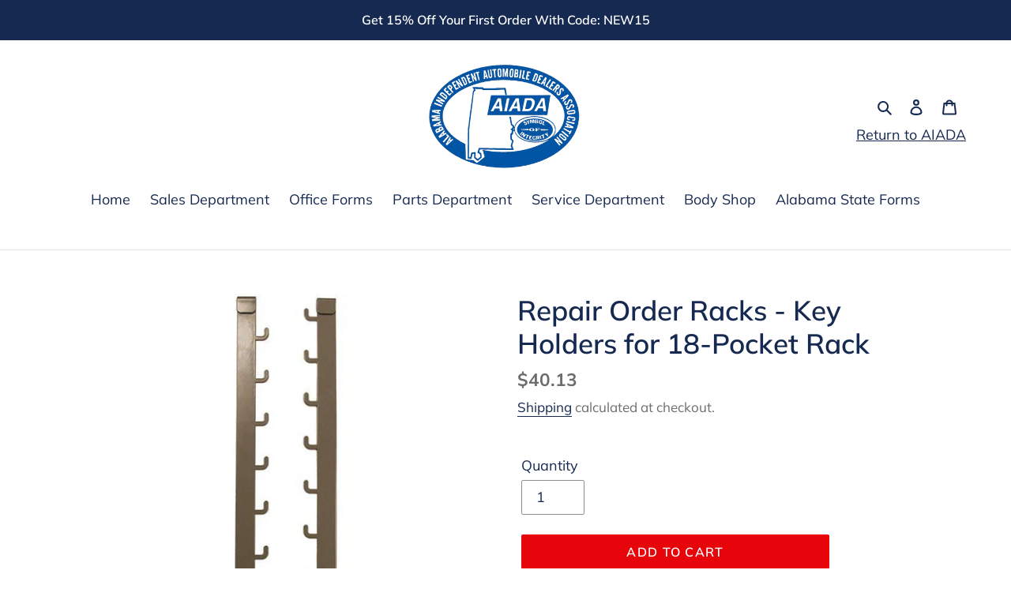

--- FILE ---
content_type: text/plain; charset=utf-8
request_url: https://alabamaiada.store/apps/locksmith/ping?
body_size: -471
content:
{"cart":":a57aa1fbd65a","messages":[]}